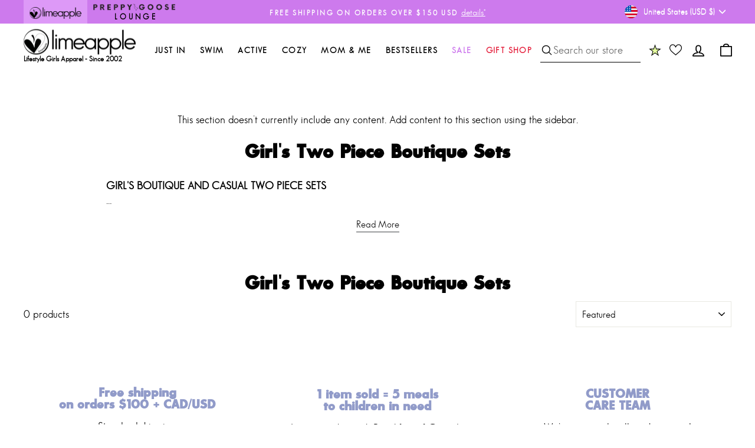

--- FILE ---
content_type: text/css
request_url: https://www.limeapple.com/cdn/shop/t/151/assets/custom-style.css?v=127260778198271388671761217293
body_size: 2583
content:
@font-face{font-family:HvDTrial Brandon Grotesque;src:url(/cdn/shop/files/HvDTrial_BrandonGrotesque-Thin.eot?v=1749011064);src:url(/cdn/shop/files/HvDTrial_BrandonGrotesque-Thin.eot?v=1749011064?#iefix) format("embedded-opentype"),url(/cdn/shop/files/HvDTrial_BrandonGrotesque-Thin.woff2?v=1749011064) format("woff2"),url(/cdn/shop/files/HvDTrial_BrandonGrotesque-Thin.woff?v=1749011064) format("woff"),url(/cdn/shop/files/HvDTrial_BrandonGrotesque-Thin.tff?v=1749011064) format("truetype");font-weight:100;font-style:normal;font-display:swap}@font-face{font-family:HvDTrial Brandon Grotesque;src:url(/cdn/shop/files/HvDTrial_BrandonGrotesque-Bold.eot?v=1749011063);src:url(/cdn/shop/files/HvDTrial_BrandonGrotesque-Bold.eot?v=1749011063?#iefix) format("embedded-opentype"),url(/cdn/shop/files/HvDTrial_BrandonGrotesque-Bold.woff2?v=1749011063) format("woff2"),url(/cdn/shop/files/HvDTrial_BrandonGrotesque-Bold.woff?v=1749011063) format("woff"),url(/cdn/shop/files/HvDTrial_BrandonGrotesque-Bold.ttf?v=1749011063) format("truetype");font-weight:700;font-style:normal;font-display:swap}@font-face{font-family:HvDTrial Brandon Grotesque;src:url(/cdn/shop/files/HvDTrial_BrandonGrotesque-Black.eot?v=1749011063);src:url(/cdn/shop/files/HvDTrial_BrandonGrotesque-Black.eot?v=1749011063?#iefix) format("embedded-opentype"),url(/cdn/shop/files/HvDTrial_BrandonGrotesque-Black.woff2?v=1749011063) format("woff2"),url(/cdn/shop/files/HvDTrial_BrandonGrotesque-Black.woff?v=1749011063) format("woff"),url(https:/cdn.shopify.com/s/files/1/1608/5387/files/HvDTrial_BrandonGrotesque-Black.ttf?v=1749011063) format("truetype");font-weight:900;font-style:normal;font-display:swap}@font-face{font-family:HvDTrial Brandon Grotesque;src:url(/cdn/shop/files/HvDTrial_BrandonGrotesque-Light.eot?v=1749011063);src:url(/cdn/shop/files/HvDTrial_BrandonGrotesque-Light.eot?v=1749011063?#iefix) format("embedded-opentype"),url(/cdn/shop/files/HvDTrial_BrandonGrotesque-Light.woff2?v=1749011063) format("woff2"),url(/cdn/shop/files/HvDTrial_BrandonGrotesque-Light.woff?v=1749011063) format("woff"),url(/cdn/shop/files/HvDTrial_BrandonGrotesque-Light.ttf?v=1749011063) format("truetype");font-weight:300;font-style:normal;font-display:swap}@font-face{font-family:HvDTrial Brandon Grotesque;src:url(/cdn/shop/files/HvDTrial_BrandonGrotesque-Regular.eot?v=1749011063);src:url(/cdn/shop/files/HvDTrial_BrandonGrotesque-Regular.eot?v=1749011063?#iefix) format("embedded-opentype"),url(/cdn/shop/files/HvDTrial_BrandonGrotesque-Regular.woff2?v=1749011063) format("woff2"),url(/cdn/shop/files/HvDTrial_BrandonGrotesque-Regular.woff?v=1749011063) format("woff"),url(/cdn/shop/files/HvDTrial_BrandonGrotesque-Regular.ttf?v=1749011063) format("truetype");font-weight:400;font-style:normal;font-display:swap}@font-face{font-family:HvDTrial Brandon Grotesque;src:url(/cdn/shop/files/HvDTrial_BrandonGrotesque-Medium.eot?v=1749011063);src:url(/cdn/shop/files/HvDTrial_BrandonGrotesque-Medium.eot?v=1749011063?#iefix) format("embedded-opentype"),url(/cdn/shop/files/HvDTrial_BrandonGrotesque-Medium.woff2?v=1749011063) format("woff2"),url(/cdn/shop/files/HvDTrial_BrandonGrotesque-Medium.woff?v=1749011063) format("woff"),url(/cdn/shop/files/HvDTrial_BrandonGrotesque-Medium.ttf?v=1749011063) format("truetype");font-weight:500;font-style:normal;font-display:swap}:root{--Brandon-Font: "HvDTrial Brandon Grotesque"}.header__link--rewards-1 svg{width:21px;height:20px;display:inline-block;vertical-align:middle}.site-nav__link--icon{padding-left:7px;padding-right:7px}.toolbar.small--hide{margin-top:-33px}.toolbar__content{justify-content:flex-end;color:#fff}.toolbar .multi-selectors__item .disclosure{top:-4px}.header-layout{align-items:flex-end}@media only screen and (min-width: 769px){#SiteHeader.site-header{padding-top:10px}}.announcement-bar{padding:0}#AnnouncementSlider{padding:10px 0}.announcement-text{font-size:.8em}.annoucnce-main-cus{display:flex;gap:0px;min-height:41px}.annoucnce-main-cus .left{object-fit:cover;text-align:center;padding:0 10px;display:flex;align-items:center;flex-direction:column;justify-content:center;gap:5px}.left a img{transition:.3s}.left a:hover img{transform:scale(1.05)}.annoucnce-main-cus img{height:20px;vertical-align:middle;width:auto}.annoucnce-main-cus .left_pg img{height:12px;display:block}body.pg-brands .site-header__logo img{margin-top:8px}.product__main-photos .flickity-button{background:#fff;color:#464545;width:30px;height:30px}.product__main-photos .flickity-button-icon{width:40%;height:40%;top:30%;left:30%}.product-block--reward-point>img,.product-block--reward-point>svg{height:25px;width:25px}.product-block--reward-point p{margin:5px 0 0;font-family:var(--typeBasePrimary),var(--typeBaseFallback);font-weight:600;font-size:clamp(15px,.98vw,18px);text-align:left}@media only screen and (min-width: 768px) and (max-width: 1024px){.annoucnce-main-cus .left{width:50%}.annoucnce-main-cus .left.cus-logo img,.annoucnce-main-cus .left.left_pg img{height:auto}.product-block--reward-point>img,.product-block--reward-point>svg{width:20px;height:20px;flex-shrink:0}}@media only screen and (max-width: 768px){.mobile-nav__sublist.is-open{height:auto!important}.mobile-nav__sublist.is-open .mobile-nav__sublist{height:100%!important;opacity:1;visibility:visible}.mobile-nav__sublist.is-open .collapsible-trigger{display:none}.site-header__search-form--mobile{border-bottom:solid 1px var(--colorDrawerBorder)}.site-header__search-form--mobile .site-header__search-input{border-width:0;padding-left:0}.site-header__search-form--mobile .site-header__search-btn{padding:0}.product-block .payment-buttons .add-to-cart.viewport-bottom{position:fixed;bottom:90px;width:80%;left:10%;z-index:999}.payment-buttons .shopify-payment-button{display:none}.product-block .payment-buttons .add-to-cart{position:unset}.mobile-category{display:flex;margin:0;flex-wrap:nowrap;overflow:auto;padding:2px 0 8px;column-gap:5px}.mobile-category li{margin-bottom:0;margin-top:10px}.mobile-category a{border:solid 1px var(--colorTextBody);padding:3px 5px;white-space:nowrap;margin:0;font-size:14px;font-size:18px}.mobile-category a.font-color-d70040-sale-font{border-color:#d70040}}.header-item.header-item--navigation{justify-content:space-between}.header-item--navigation #HeaderSearchForm{padding:0;width:210px;flex:unset;border-bottom:solid 1px}.header-item--navigation #HeaderSearchForm .icon{width:22px;height:22px}.header-item--navigation #HeaderSearchForm .site-header__search-btn,.site-nav__icons{padding-right:0}@media only screen and (min-width: 768px){.desktopsearch.site-nav__link{border-bottom:solid 1px;display:flex;align-items:center;gap:5px;padding-left:0;padding-right:0;margin-right:7px}.desktopsearch.site-nav__link:after{content:"Search our store";text-transform:none;letter-spacing:0;font-size:var(--typeBaseSize);font-weight:400;padding-right:30px;opacity:.6}.desktopsearch.site-nav__link .icon-search{width:22px;height:22px}}@media only screen and (max-width: 767px){.announcement-slider[data-compact=true] .announcement-link-text,.announcement-slider[data-compact=true] .announcement-text{display:inline}.announcement-slider[data-compact=true] .announcement-text+.announcement-link-text{padding-left:5px}.announcement-bar .announcement-text.announcement-text__country{display:none}body:not(.US):not(.CA):not(.AU) .announcement-bar .announcement-text.announcement-text__country.rest{display:inline}.US .announcement-bar .announcement-text.announcement-text__country.us,.CA .announcement-bar .announcement-text.announcement-text__country.ca,.AU .announcement-bar .announcement-text.announcement-text__country.au{display:inline}.announcement-slider__slide{padding:0}.annoucnce-main-cus{margin-left:-17px;width:calc(100% + 34px);background:#fff}.left.cus-logo{margin-left:30px}.annoucnce-main-cus img{height:25px}.drawer__close{text-align:right}.site-nav__link--icon{padding-left:3px;padding-right:3px}.site-nav__link.site-nav__link--icon.js-drawer-open-nav{padding-left:0;padding-right:0}.header-item.header-item--left,.header-item.header-item--icons{flex:1 1 20%}.header-layout[data-logo-align=left] .site-header__logo{margin-right:0}}@media only screen and (max-width: 540px){.product-block--reward-point p{font-size:15px;margin:0}.product-block--reward-point>img,.product-block--reward-point>svg{height:15px;width:15px;flex-shrink:0}.logotext{font-size:10px;text-align:center}}.finalsale{margin-bottom:5px;font-weight:700}.finalsale-btn{color:#9199cb;border:solid 1px var(--colorTextBody);padding:3px 5px;display:inline-block;line-height:normal}.finalsale p{margin-bottom:0;margin-top:5px}.logotextcanada{position:relative;font-size:11px;display:flex;align-items:center}.logotext.logotextcanada a{width:auto}.site-header__logo .logotextcanada img.canadaleaf{position:absolute;transform:none;display:unset;width:15px;height:auto;top:-5px;right:0;left:auto;position:unset;margin-top:-5px;margin-left:2px}@media only screen and (max-width: 540px){.site-header__logo .logotextcanada img.canadaleaf{margin-right:-15px}}@media only screen and (max-width: 390px){.logotextcanada{font-size:10px}.site-header__logo .logotextcanada img.canadaleaf{margin-right:-30px}}@media only screen and (min-width: 768px) and (max-width: 900px){#AnnouncementSlider .announcement-text{font-size:.6em}}@media only screen and (max-width: 768px){.announcement-slider[data-compact=true] .announcement-link-text{display:inline}.announcement-slider[data-compact=true] .announcement-text+.announcement-link-text{padding-left:5px}}.shopify-payment-button:has(shopify-accelerated-checkout[disabled=""]){display:none;min-height:unset}.btn.add-to-cart.disabled,.btn.add-to-cart[disabled=disabled]{display:none}.payment-buttons:has([disabled=""]){min-height:unset!important}.left.left_pg span{color:#000;font-weight:600;margin:5px 0 0 5px;font-size:13px;letter-spacing:4px;font-family:var(--typeBasePrimary),var(--typeBaseFallback);line-height:12px;display:block}@media only screen and (max-width: 1024px){.annoucnce-main-cus .left{width:50%}}@media only screen and (min-width: 768px) and (max-width: 1140px){.annoucnce-main-cus .left.left_pg{flex-direction:column;justify-content:center}.left.left_pg span{font-size:10px}.medium-up--one-quarter{width:30%}.medium-up--one-half{width:45%}}@media only screen and (max-width: 768px){.annoucnce-main-cus{min-height:50px;border-top:3px solid var(--colorAnnouncement)}.annoucnce-main-cus .left{align-items:center;justify-content:center}.left.cus-logo{margin-left:0}.annoucnce-main-cus .left.left_pg{flex-direction:column;gap:5px}.annoucnce-main-cus .left_pg img{height:10px}.left.left_pg span{font-size:10px;letter-spacing:2px;line-height:10px}}.custom_banner{padding:40px 0}.custom_container{width:100%;max-width:1275px;margin:0 auto;padding:0 40px}.banner_heading{font-weight:var(--typeHeaderWeight);text-align:center;margin:0 0 20px;font-family:var(--typeHeaderPrimary),var(--typeHeaderFallback);letter-spacing:var(--typeHeaderSpacing);font-size:calc(var(--typeHeaderSize) * .85);line-height:1.2}.custom_banner_wpr p,.collection_info p{color:#060505;font-weight:500;font-size:var(--typeBaseSize);line-height:1.4;max-width:75%;margin:0 auto;font-family:var(--typeBasePrimary),var(--typeBaseFallback)}.custom_banner_img_wpr{position:relative;padding-top:46%;width:100%}.custom_banner_img_wpr img{position:absolute;top:0;right:0;bottom:0;left:0;height:100%;width:100%;object-fit:cover}.banner_main{position:relative;margin-bottom:50px}.star_img{position:absolute;top:50%;right:-5vw;transform:translateY(-50%);width:10vw}.check_list_img{position:absolute;top:61%;right:-6%;width:max(50px,11vw)}.collection_grid_section{padding:40px 0}.collection_grid{display:flex;flex-wrap:wrap;justify-content:center;gap:60px}.collection_col{flex:0 0 calc(50% - 30px)}.collection_block_img{position:relative;padding-top:108.5%;width:100%}.collection_block_img img{position:absolute;top:0;right:0;bottom:0;left:0;height:100%;width:100%;object-fit:cover}.collection_info{margin:50px 0 0}.button_blue{width:100%;display:block;max-width:230px;border-radius:10px;background-color:#66c9d7;font-size:max(calc(var(--typeBaseSize) - 4px),13px);letter-spacing:.3em;color:#fefefe;font-weight:700;font-family:var(--typeBasePrimary),var(--typeBaseFallback);text-transform:uppercase;text-align:center;padding:16px;transition:all .3s ease-in-out;border:1px solid transparent}.button_blue:hover{border-color:#66c9d7;color:#66c9d7;background-color:transparent}.collection_btn_wpr{display:flex;gap:46px;justify-content:center;margin:50px 0 0}.collection_block{position:relative;z-index:2}.collection_block_info{position:absolute;top:0;right:0;bottom:0;left:0;display:flex;align-items:center;justify-content:center;padding:20px}.collection_block_img.no-img{background-color:#bacdb9}.collection_block_info h4{padding:0;font-size:20px;letter-spacing:var(--typeHeaderSpacing);color:#fefefe;font-weight:var(--typeHeaderWeight);font-family:var(--typeHeaderPrimary),var(--typeHeaderFallback);margin:0}.collection-bg-img{background-repeat:no-repeat;background-size:cover;position:absolute}.tree{background-image:url(/cdn/shop/files/Layer_2-removebg-preview_1b4f069f-da78-474a-98dc-5ca24ec75308.png?v=1749096527);height:200px;width:150px;bottom:93%;left:-13%}.book{background-image:url(/cdn/shop/files/Layer_7-removebg-preview.png?v=1749014228);width:170px;height:150px;top:50%;transform:translateY(-50%);left:-15%}.pencil{background-image:url(/cdn/shop/files/Layer_9-removebg-preview.png?v=1749014229);width:50px;height:100px;top:70%;left:-3%}.rainbow{background-image:url(/cdn/shop/files/Layer_4-removebg-preview.png?v=1749014229);width:200px;height:100px;top:calc(100% - 50px);right:-17%}.map{background-image:url(/cdn/shop/files/Layer_6-removebg-preview.png?v=1749014228);width:250px;height:180px;top:65%;left:-30%}.rotate-tree{background-image:url(/cdn/shop/files/Layer_10-removebg-preview.png?v=1749096527);height:200px;width:150px;top:40%;right:-15%;z-index:-1}.spider{background-image:url(/cdn/shop/files/Layer_8-removebg-preview.png?v=1749014229);width:100px;height:87px;right:-7%;top:93%}.product-block--reward-point{display:flex;gap:10px;align-items:center}.left.left_pg>a{flex-shrink:0}@media screen and (max-width: 1599px){.rotate-tree,.rainbow,.check_list_img,.star_img{right:-40px}.pencil{left:-20px}.tree,.book{left:-40px}}@media screen and (max-width: 1024px){.collection_grid{gap:40px}.collection_col{flex:0 0 calc(50% - 20px)}.tree{height:130px;width:100px}.book{width:110px;height:100px}.pencil{width:30px;height:54px}.rainbow{width:150px;height:92px}.rotate-tree{height:150px;width:110px}.spider{width:75px;height:67px}.map{width:180px;height:125px}}@media screen and (max-width: 768px){.custom_container{padding:0 17px}.spider,.rotate-tree,.rainbow,.check_list_img,.star_img{right:-15px;z-index:1}.pencil{left:-5px}.map,.tree,.book{left:-15px}.custom_banner_wpr p,.collection_info p{max-width:100%;text-align:center;font-size:calc(var(--typeBaseSize) * .92)}.collection_grid{gap:55px}.collection_col{flex:0 0 100%}.annoucnce-main-cus .left.left_pg{flex-direction:column;gap:5px}.annoucnce-main-cus .left_pg img{height:10px}.left.left_pg span{font-size:10px;letter-spacing:2px;line-height:10px}}@media screen and (max-width: 576px){.banner_main{margin-bottom:30px}.button_blue{padding:12px;font-size:max(calc(var(--typeBaseSize) - 5px),11px);max-width:200px}.collection_btn_wpr{flex-direction:column;align-items:center;gap:20px;margin:30px 0 0}.collection_info{margin:30px 0 0}.tree{height:90px;width:66px}.book{width:80px;height:72px}.pencil{width:24px;height:42px}.rainbow{width:100px;height:60px}.rotate-tree{height:100px;width:72px;z-index:1}.spider{width:50px;height:44px}.map{width:110px;height:77px}.banner_heading{font-size:calc(var(--typeHeaderSize) * .73)}.collection_grid{gap:30px}}.canada-message{padding:10px 10px 0;display:none;text-align:center;align-items:center;justify-content:center;gap:5px;width:100%;clear:both;line-height:1}.canada-message img{height:17px;width:auto;vertical-align:middle}body.CA .canada-message{display:flex}body.CA #SiteHeader.site-header{padding-top:0}@media screen and (max-width: 576px){.canada-message{padding-bottom:0}}.finalsale-btn{color:#cd7aed;border-color:#cd7aed}
/*# sourceMappingURL=/cdn/shop/t/151/assets/custom-style.css.map?v=127260778198271388671761217293 */
